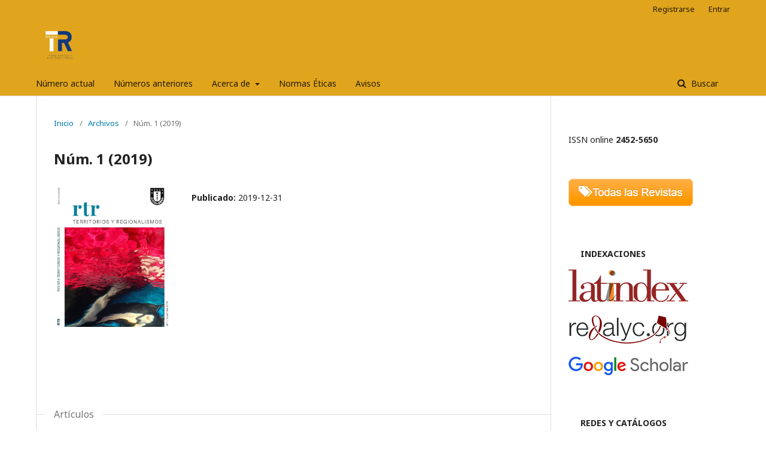

--- FILE ---
content_type: text/html; charset=utf-8
request_url: http://revistas.udec.cl/index.php/rtr/issue/view/136
body_size: 22918
content:
	<!DOCTYPE html>
<html lang="es-ES" xml:lang="es-ES">
<head>
	<meta charset="utf-8">
	<meta name="viewport" content="width=device-width, initial-scale=1.0">
	<title>
		Núm. 1 (2019)
							| Territorios y Regionalismos
			</title>

	
<meta name="generator" content="Open Journal Systems 3.2.0.3">
<link rel="alternate" type="application/atom+xml" href="http://revistas.udec.cl/index.php/rtr/gateway/plugin/AnnouncementFeedGatewayPlugin/atom">
<link rel="alternate" type="application/rdf+xml" href="http://revistas.udec.cl/index.php/rtr/gateway/plugin/AnnouncementFeedGatewayPlugin/rss">
<link rel="alternate" type="application/rss+xml" href="http://revistas.udec.cl/index.php/rtr/gateway/plugin/AnnouncementFeedGatewayPlugin/rss2">
<link rel="alternate" type="application/atom+xml" href="http://revistas.udec.cl/index.php/rtr/gateway/plugin/WebFeedGatewayPlugin/atom">
<link rel="alternate" type="application/rdf+xml" href="http://revistas.udec.cl/index.php/rtr/gateway/plugin/WebFeedGatewayPlugin/rss">
<link rel="alternate" type="application/rss+xml" href="http://revistas.udec.cl/index.php/rtr/gateway/plugin/WebFeedGatewayPlugin/rss2">
	<link rel="stylesheet" href="http://revistas.udec.cl/index.php/rtr/$$$call$$$/page/page/css?name=stylesheet" type="text/css" /><link rel="stylesheet" href="//fonts.googleapis.com/css?family=Noto+Sans:400,400italic,700,700italic" type="text/css" /><link rel="stylesheet" href="https://cdnjs.cloudflare.com/ajax/libs/font-awesome/4.7.0/css/font-awesome.css?v=3.2.0.3" type="text/css" /><link rel="stylesheet" href="http://revistas.udec.cl/plugins/generic/orcidProfile/css/orcidProfile.css?v=3.2.0.3" type="text/css" />
</head>
<body class="pkp_page_issue pkp_op_view has_site_logo" dir="ltr">

	<div class="pkp_structure_page">

				<header class="pkp_structure_head" id="headerNavigationContainer" role="banner">
			<div class="pkp_head_wrapper">

				<div class="pkp_site_name_wrapper">
					<button class="pkp_site_nav_toggle">
<!--						<span>Open Menu</span> -->
					</button>
					<div class="pkp_site_name">
																<a href="													http://revistas.udec.cl/index.php/rtr/index
											" class="is_img">
							<img src="http://revistas.udec.cl/public/journals/18/pageHeaderLogoImage_es_ES.png" width="500" height="500" alt="Territorios y Regionalismos" />
						</a>
										</div>
									</div>

								 <nav class="cmp_skip_to_content">
	<a href="#pkp_content_main">Ir al contenido principal</a>
	<a href="#siteNav">Ir al menú de navegación principal</a>
		<a href="#pkp_content_footer">Ir al pie de página del sitio</a>
</nav>

				
				<nav class="pkp_site_nav_menu" aria-label="Navegación del sitio">
					<a id="siteNav"></a>
					<div class="pkp_navigation_primary_row">
						<div class="pkp_navigation_primary_wrapper">
																				<ul id="navigationPrimary" class="pkp_navigation_primary pkp_nav_list">
								<li class="">
				<a href="http://revistas.udec.cl/index.php/rtr/issue/current">
					Número actual
				</a>
							</li>
								<li class="">
				<a href="http://revistas.udec.cl/index.php/rtr/issue/archive">
					Números anteriores
				</a>
							</li>
								<li class="">
				<a href="http://revistas.udec.cl/index.php/rtr/about">
					Acerca de
				</a>
									<ul>
																					<li class="">
									<a href="http://revistas.udec.cl/index.php/rtr/about">
										Sobre la revista
									</a>
								</li>
																												<li class="">
									<a href="http://revistas.udec.cl/index.php/rtr/about/editorialTeam">
										Equipo editorial
									</a>
								</li>
																												<li class="">
									<a href="http://revistas.udec.cl/index.php/rtr/about/submissions">
										Envíos
									</a>
								</li>
																												<li class="">
									<a href="http://revistas.udec.cl/index.php/rtr/about/privacy">
										Declaración de privacidad
									</a>
								</li>
																												<li class="">
									<a href="http://revistas.udec.cl/index.php/rtr/politica_de_preservacion_digital">
										Política de Preservación Digital
									</a>
								</li>
																												<li class="">
									<a href="http://revistas.udec.cl/index.php/rtr/about/contact">
										Contacto
									</a>
								</li>
																		</ul>
							</li>
								<li class="">
				<a href="http://revistas.udec.cl/index.php/rtr/etica_y_buenas_practicas">
					Normas Éticas
				</a>
							</li>
								<li class="">
				<a href="http://revistas.udec.cl/index.php/rtr/announcement">
					Avisos
				</a>
							</li>
			</ul>

				

																								
	<form class="pkp_search pkp_search_desktop" action="http://revistas.udec.cl/index.php/rtr/search/search" method="get" role="search" aria-label="Búsqueda de artículos">
		<input type="hidden" name="csrfToken" value="e9d8daad4827080cf107d64fc28fa6b2">
				
			<input name="query" value="" type="text" aria-label="Búsqueda">
		

		<button type="submit">
			Buscar
		</button>
		<div class="search_controls" aria-hidden="true">
			<a href="http://revistas.udec.cl/index.php/rtr/search/search" class="headerSearchPrompt search_prompt" aria-hidden="true">
				Buscar
			</a>
			<a href="#" class="search_cancel headerSearchCancel" aria-hidden="true"></a>
			<span class="search_loading" aria-hidden="true"></span>
		</div>
	</form>
													</div>
					</div>
					<div class="pkp_navigation_user_wrapper" id="navigationUserWrapper">
							<ul id="navigationUser" class="pkp_navigation_user pkp_nav_list">
								<li class="profile">
				<a href="http://revistas.udec.cl/index.php/rtr/user/register">
					Registrarse
				</a>
							</li>
								<li class="profile">
				<a href="http://revistas.udec.cl/index.php/rtr/login">
					Entrar
				</a>
							</li>
										</ul>

					</div>
																		
	<form class="pkp_search pkp_search_mobile" action="http://revistas.udec.cl/index.php/rtr/search/search" method="get" role="search" aria-label="Búsqueda de artículos">
		<input type="hidden" name="csrfToken" value="e9d8daad4827080cf107d64fc28fa6b2">
				
			<input name="query" value="" type="text" aria-label="Búsqueda">
		

		<button type="submit">
			Buscar
		</button>
		<div class="search_controls" aria-hidden="true">
			<a href="http://revistas.udec.cl/index.php/rtr/search/search" class="headerSearchPrompt search_prompt" aria-hidden="true">
				Buscar
			</a>
			<a href="#" class="search_cancel headerSearchCancel" aria-hidden="true"></a>
			<span class="search_loading" aria-hidden="true"></span>
		</div>
	</form>
									</nav>
			</div><!-- .pkp_head_wrapper -->
<!--
<div style="text-align:center;font-weight: bold;">
<div style="display:inline;margin-right:20px;"><a style="text-decoration: none;color: white;" href="http://revistas.udec.cl/revistas/?q=node/1">Acerca de </a></div>
<div style="display:inline;margin-right:20px;">Información para editores</div>
<div style="display:inline;margin-right:20px;">Directrices de calidad</div>
<div style="display:inline;margin-right:20px;">Servicios Editoriales</div>
<div style="display:inline;margin-right:20px;">Postulación a Indexaciones</div>
<div style="display:inline;margin-right:20px;">Nosotros</div>
</div>
-->
		</header><!-- .pkp_structure_head -->

						<div class="pkp_structure_content has_sidebar">
			<div class="pkp_structure_main" role="main">
				<a id="pkp_content_main"></a>

<div class="page page_issue">

				<nav class="cmp_breadcrumbs" role="navigation" aria-label="Usted está aquí:">
	<ol>
		<li>
			<a href="http://revistas.udec.cl/index.php/rtr/index">
				Inicio
			</a>
			<span class="separator">/</span>
		</li>
		<li>
			<a href="http://revistas.udec.cl/index.php/rtr/issue/archive">
				Archivos
			</a>
			<span class="separator">/</span>
		</li>
		<li class="current" aria-current="page">
			<span aria-current="page">
									Núm. 1 (2019)
							</span>
		</li>
	</ol>
</nav>
		<h1>
			Núm. 1 (2019)
		</h1>
		<div class="obj_issue_toc">

		
		<div class="heading">

									<a class="cover" href="http://revistas.udec.cl/index.php/rtr/issue/view/136">
				<img src="http://revistas.udec.cl/public/journals/18/cover_issue_136_es_ES.jpg" alt="Revista Territorios y Regionalismos">
			</a>
		
				
																				
							<div class="published">
				<span class="label">
					Publicado:
				</span>
				<span class="value">
					2019-12-31
				</span>
			</div>
			</div>

		
		<div class="sections">
			<div class="section">
									<h2>
					Artículos
				</h2>
						<ul class="cmp_article_list articles">
									<li>
						
	
<div class="obj_article_summary">
	
	<div class="title">
		<a id="article-1355" href="http://revistas.udec.cl/index.php/rtr/article/view/1355">
			Aconcagua. Deconstrucción territorial en perspectiva de la historia local y la planificación estatal: 1546-2018
					</a>
	</div>

		<div class="meta">
				<div class="authors">
			Pablo Rojas Torres
		</div>
		
				
		
	</div>
	
			<ul class="galleys_links">
																									<li>
																										
	
							

<a class="obj_galley_link pdf" href="http://revistas.udec.cl/index.php/rtr/article/view/1355/1982" aria-labelledby=article-1355>

		
	PDF

	</a>
				</li>
					</ul>
	
	
</div>
					</li>
									<li>
						
	
<div class="obj_article_summary">
	
	<div class="title">
		<a id="article-1356" href="http://revistas.udec.cl/index.php/rtr/article/view/1356">
			Política de liderazgo ambiental para la comuna de Los Ángeles en el sur de Chile: aguas para múltiples infraestructuras verdes
					</a>
	</div>

		<div class="meta">
				<div class="authors">
			Marga Yunes, Ingrid Venegas, Nancy Salazar Cortés, Rodrigo Segura, Cristian Morales Novoa
		</div>
		
				
		
	</div>
	
			<ul class="galleys_links">
																									<li>
																										
	
							

<a class="obj_galley_link pdf" href="http://revistas.udec.cl/index.php/rtr/article/view/1356/1983" aria-labelledby=article-1356>

		
	PDF

	</a>
				</li>
					</ul>
	
	
</div>
					</li>
									<li>
						
	
<div class="obj_article_summary">
	
	<div class="title">
		<a id="article-1357" href="http://revistas.udec.cl/index.php/rtr/article/view/1357">
			Tensión por el liderazgo entre gobernadores electos y delegados presidenciales. Significados atribuidos  desde la Región de Ñuble.
					</a>
	</div>

		<div class="meta">
				<div class="authors">
			Cristian Quiroz Reyes, Cristian Loyola Salas
		</div>
		
				
		
	</div>
	
			<ul class="galleys_links">
																									<li>
																										
	
							

<a class="obj_galley_link pdf" href="http://revistas.udec.cl/index.php/rtr/article/view/1357/1984" aria-labelledby=article-1357>

		
	PDF

	</a>
				</li>
					</ul>
	
	
</div>
					</li>
									<li>
						
	
<div class="obj_article_summary">
	
	<div class="title">
		<a id="article-1358" href="http://revistas.udec.cl/index.php/rtr/article/view/1358">
			Los Consejos de la Sociedad Civil ¿contribuyen al fortalecimiento de las organizaciones sociales?  Una aproximación cuantitativa
					</a>
	</div>

		<div class="meta">
				<div class="authors">
			Mila Ríos
		</div>
		
				
		
	</div>
	
			<ul class="galleys_links">
																									<li>
																										
	
							

<a class="obj_galley_link pdf" href="http://revistas.udec.cl/index.php/rtr/article/view/1358/1985" aria-labelledby=article-1358>

		
	PDF

	</a>
				</li>
					</ul>
	
	
</div>
					</li>
									<li>
						
	
<div class="obj_article_summary">
	
	<div class="title">
		<a id="article-1360" href="http://revistas.udec.cl/index.php/rtr/article/view/1360">
			Gobiernos locales con gobernanza interactiva: El caso del programa escuela abierta de la Municipalidad de Recoleta.
					</a>
	</div>

		<div class="meta">
				<div class="authors">
			Margarita Quezada
		</div>
		
				
		
	</div>
	
			<ul class="galleys_links">
																									<li>
																										
	
							

<a class="obj_galley_link pdf" href="http://revistas.udec.cl/index.php/rtr/article/view/1360/1986" aria-labelledby=article-1360>

		
	PDF

	</a>
				</li>
					</ul>
	
	
</div>
					</li>
									<li>
						
	
<div class="obj_article_summary">
	
	<div class="title">
		<a id="article-1361" href="http://revistas.udec.cl/index.php/rtr/article/view/1361">
			Estado nacional y etnicidad aymara en el extremo norte de Chile. Trayectoria de una compleja negociación.
					</a>
	</div>

		<div class="meta">
				<div class="authors">
			Jaime González G.
		</div>
		
				
		
	</div>
	
			<ul class="galleys_links">
																									<li>
																										
	
							

<a class="obj_galley_link pdf" href="http://revistas.udec.cl/index.php/rtr/article/view/1361/1987" aria-labelledby=article-1361>

		
	PDF

	</a>
				</li>
					</ul>
	
	
</div>
					</li>
									<li>
						
	
<div class="obj_article_summary">
	
	<div class="title">
		<a id="article-1362" href="http://revistas.udec.cl/index.php/rtr/article/view/1362">
			El recurso humano para la implementación de la Participación Ciudadana. El caso de las municipalidades de la región de Ñuble
					</a>
	</div>

		<div class="meta">
				<div class="authors">
			Waleska Muñoz Aravena, Felipe Villa Sepúlveda
		</div>
		
				
		
	</div>
	
			<ul class="galleys_links">
																									<li>
																										
	
							

<a class="obj_galley_link pdf" href="http://revistas.udec.cl/index.php/rtr/article/view/1362/1988" aria-labelledby=article-1362>

		
	PDF

	</a>
				</li>
					</ul>
	
	
</div>
					</li>
							</ul>
				</div>
			<div class="section">
									<h2>
					Editorial
				</h2>
						<ul class="cmp_article_list articles">
									<li>
						
	
<div class="obj_article_summary">
	
	<div class="title">
		<a id="article-1365" href="http://revistas.udec.cl/index.php/rtr/article/view/1365">
			Territorios en transformación y empoderamiento
					</a>
	</div>

		<div class="meta">
				<div class="authors">
			Esteban Valenzuela Van Treek
		</div>
		
				
		
	</div>
	
			<ul class="galleys_links">
																									<li>
																										
	
							

<a class="obj_galley_link pdf" href="http://revistas.udec.cl/index.php/rtr/article/view/1365/1989" aria-labelledby=article-1365>

		
	PDF

	</a>
				</li>
					</ul>
	
	
</div>
					</li>
							</ul>
				</div>
			<div class="section">
									<h2>
					Documentos
				</h2>
						<ul class="cmp_article_list articles">
									<li>
						
	
<div class="obj_article_summary">
	
	<div class="title">
		<a id="article-1367" href="http://revistas.udec.cl/index.php/rtr/article/view/1367">
			Municipalismo Libertario:  Una Política de Democracia Directa
					</a>
	</div>

		<div class="meta">
				<div class="authors">
			Murray Bookchin
		</div>
		
				
		
	</div>
	
			<ul class="galleys_links">
																									<li>
																										
	
							

<a class="obj_galley_link pdf" href="http://revistas.udec.cl/index.php/rtr/article/view/1367/1991" aria-labelledby=article-1367>

		
	PDF

	</a>
				</li>
					</ul>
	
	
</div>
					</li>
							</ul>
				</div>
			<div class="section">
									<h2>
					Reseña
				</h2>
						<ul class="cmp_article_list articles">
									<li>
						
	
<div class="obj_article_summary">
	
	<div class="title">
		<a id="article-1366" href="http://revistas.udec.cl/index.php/rtr/article/view/1366">
			Reseña: Fraternidades bajo la cruz del sur. Ensayos sobre la fraternidad como principio sociopolítico. Andrés Monares y Pablo Ramírez Rivas (Compiladores).
					</a>
	</div>

		<div class="meta">
				<div class="authors">
			Osvaldo Barreneche
		</div>
		
				
		
	</div>
	
			<ul class="galleys_links">
																									<li>
																										
	
							

<a class="obj_galley_link pdf" href="http://revistas.udec.cl/index.php/rtr/article/view/1366/1990" aria-labelledby=article-1366>

		
	PDF

	</a>
				</li>
					</ul>
	
	
</div>
					</li>
							</ul>
				</div>
		</div><!-- .sections -->
</div>
	</div>

	</div><!-- pkp_structure_main -->

									<div class="pkp_structure_sidebar left" role="complementary" aria-label="Barra lateral">
				<div class="pkp_block block_custom" id="customblock-BotonVolver">
	<div class="content">
		<p>ISSN online <strong>2452-5650</strong></p>
<p>&nbsp;</p>
<p><a href="http://revistas.udec.cl/"><img src="/public/site/images/roespinoza/btn-todas-revistas51.png" alt=""></a></p>
	</div>
</div>
<div class="pkp_block block_custom" id="customblock-Logos">
	<div class="content">
		<p><strong>&nbsp; &nbsp; &nbsp;INDEXACIONES</strong></p>
<p><a href="https://www.latindex.org/latindex/ficha/25400" target="_blank" rel="noopener"><strong><img src="https://revistas.udec.cl/public/site/images/revistasacademicas/latindex.png" alt="" width="200" height="54"></strong></a></p>
<p><a href="https://www.redalyc.org/revista.oa?id=6277&amp;numero=64770" target="_blank" rel="noopener"><strong><img src="https://revistas.udec.cl/public/site/images/revistasacademicas/redalyc.png" alt="" width="198" height="50"></strong></a></p>
<p><a href="https://scholar.google.cl/scholar?as_ylo=2020&amp;q=revista+territorios+y+regionalismos&amp;hl=es&amp;as_sdt=0,5" target="_blank" rel="noopener"><img src="https://revistas.udec.cl/public/site/images/revistasacademicas/google-scholar-logo.png" alt="" width="200" height="31"></a></p>
	</div>
</div>
<div class="pkp_block block_custom" id="customblock-Redes">
	<div class="content">
		<p><strong>&nbsp; &nbsp; &nbsp;REDES Y CATÁLOGOS</strong></p>
<p><a href="https://doaj.org/"><img src="https://revistas.udec.cl/public/site/images/revistasacademicas/web-doaj.png" alt="" width="200" height="64"></a></p>
<p><a href="https://www.redib.org/?lng=es"><img src="https://revistas.udec.cl/public/site/images/revistasacademicas/redib-v3.jpg" alt="" width="200" height="53"></a></p>
<p><a href="https://hal.archives-ouvertes.fr/" target="_blank" rel="noopener"><img src="https://revistas.udec.cl/public/site/images/revistasacademicas/hal.png" alt="" width="57" height="57"></a><a href="https://zenodo.org/" target="_blank" rel="noopener"><img src="https://revistas.udec.cl/public/site/images/revistasacademicas/openaire.png" alt="" width="57" height="57"></a></p>
<p>&nbsp;</p>
<p><a href="https://forms.gle/1zTiMaNuMCgrMW9P7"><strong>ÚNETE AL EQUIPO DE REVISORES</strong></a></p>
<p><img src="https://revistas.udec.cl/public/site/images/editor/enlace-a-inscribirse-como-revisores.png" alt="" width="260" height="250"></p>
<p>&nbsp;</p>
	</div>
</div>
<div class="pkp_block block_web_feed">
	<span class="title">Número actual</span>
	<div class="content">
		<ul>
			<li>
				<a href="http://revistas.udec.cl/index.php/rtr/gateway/plugin/WebFeedGatewayPlugin/atom">
					<img src="http://revistas.udec.cl/lib/pkp/templates/images/atom.svg" alt="Logo Atom">
				</a>
			</li>
			<li>
				<a href="http://revistas.udec.cl/index.php/rtr/gateway/plugin/WebFeedGatewayPlugin/rss2">
					<img src="http://revistas.udec.cl/lib/pkp/templates/images/rss20_logo.svg" alt="Logo RSS2">
				</a>
			</li>
			<li>
				<a href="http://revistas.udec.cl/index.php/rtr/gateway/plugin/WebFeedGatewayPlugin/rss">
					<img src="http://revistas.udec.cl/lib/pkp/templates/images/rss10_logo.svg" alt="Logo RSS1">
				</a>
			</li>
		</ul>
	</div>
</div>
<div class="pkp_block block_information">
	<span class="title">Información</span>
	<div class="content">
		<ul>
							<li>
					<a href="http://revistas.udec.cl/index.php/rtr/information/readers">
						Para lectores/as
					</a>
				</li>
										<li>
					<a href="http://revistas.udec.cl/index.php/rtr/information/authors">
						Para autores/as
					</a>
				</li>
										<li>
					<a href="http://revistas.udec.cl/index.php/rtr/information/librarians">
						Para bibliotecarios/as
					</a>
				</li>
					</ul>
	</div>
</div>
<div class="pkp_block block_make_submission">
	<h2 class="pkp_screen_reader">
		Enviar un artículo
	</h2>

	<div class="content">
		<a class="block_make_submission_link" href="http://revistas.udec.cl/index.php/rtr/about/submissions">
			Enviar un artículo
		</a>
	</div>
</div>
<div class="pkp_block block_language">
	<span class="title">
		Idioma
	</span>

	<div class="content">
		<ul>
							<li class="locale_en_US" lang="en-US">
					<a href="http://revistas.udec.cl/index.php/rtr/user/setLocale/en_US?source=%2Findex.php%2Frtr%2Fissue%2Fview%2F136">
						English
					</a>
				</li>
							<li class="locale_es_ES current" lang="es-ES">
					<a href="http://revistas.udec.cl/index.php/rtr/user/setLocale/es_ES?source=%2Findex.php%2Frtr%2Fissue%2Fview%2F136">
						Español (España)
					</a>
				</li>
					</ul>
	</div>
</div><!-- .block_language -->

			</div><!-- pkp_sidebar.left -->
			</div><!-- pkp_structure_content -->

<div class="pkp_structure_footer_wrapper" role="contentinfo">
	<a id="pkp_content_footer"></a>

	<div class="pkp_structure_footer">

					<div class="pkp_footer_content">
				<p><strong>Revista Territorios y Regionalismos</strong><br />Programa Convergencias Regionalistas de Estudios Aplicados del Sur, CREA SUR. <br />Facultad de Ciencias Jurídicas y Sociales<br />Universidad de Concepción<br />Barrio Universitario s/n.<br />Concepción, Chile.<br />Fono: (56) 41 220 4549<br /><a href="mailto:revterritorios@udec.cl">rtr@udec.cl</a> </p>
<p><a href="http://www.juridicasysociales.udec.cl/">http://www.juridicasysociales.udec.cl/</a></p>
<p><a title="cc licenses" href="https://creativecommons.org/licenses/by/4.0/"><img src="https://revistas.udec.cl/public/site/images/roespinoza/mceclip1.png" /></a></p>
			</div>
		
		<div class="pkp_brand_footer" role="complementary">
			<a href="http://revistas.udec.cl/index.php/rtr/about/aboutThisPublishingSystem">
				<img alt="Acerca de este sistema de publicación" src="http://revistas.udec.cl/templates/images/ojs_brand.png">
			</a>
		</div>
	</div>
</div><!-- pkp_structure_footer_wrapper -->

</div><!-- pkp_structure_page -->

<script src="//ajax.googleapis.com/ajax/libs/jquery/3.3.1/jquery.min.js?v=3.2.0.3" type="text/javascript"></script><script src="//ajax.googleapis.com/ajax/libs/jqueryui/1.12.0/jquery-ui.min.js?v=3.2.0.3" type="text/javascript"></script><script src="http://revistas.udec.cl/lib/pkp/js/lib/jquery/plugins/jquery.tag-it.js?v=3.2.0.3" type="text/javascript"></script><script src="http://revistas.udec.cl/plugins/themes/default/js/lib/popper/popper.js?v=3.2.0.3" type="text/javascript"></script><script src="http://revistas.udec.cl/plugins/themes/default/js/lib/bootstrap/util.js?v=3.2.0.3" type="text/javascript"></script><script src="http://revistas.udec.cl/plugins/themes/default/js/lib/bootstrap/dropdown.js?v=3.2.0.3" type="text/javascript"></script><script src="http://revistas.udec.cl/plugins/themes/default/js/main.js?v=3.2.0.3" type="text/javascript"></script>


</body>
</html>
